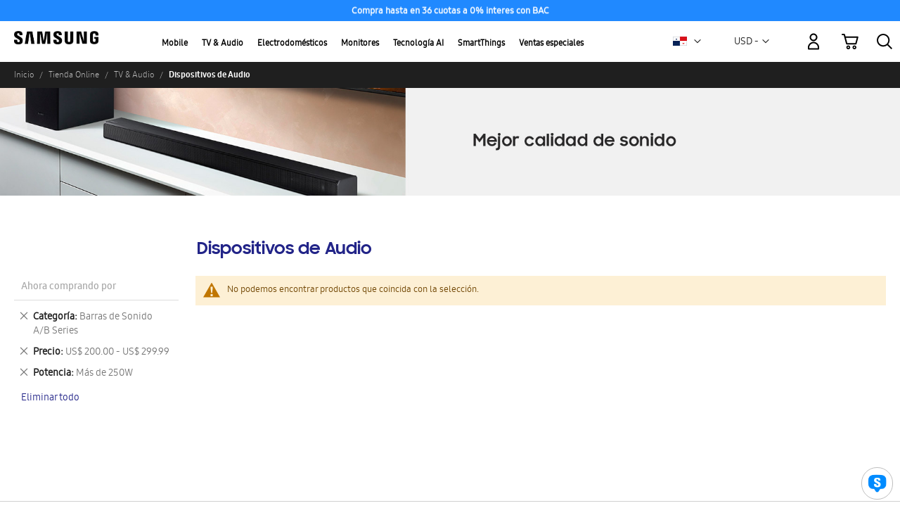

--- FILE ---
content_type: text/html; charset=utf-8
request_url: https://www.google.com/recaptcha/api2/anchor?ar=1&k=6Lcm53YaAAAAABlXwtvgxQnlQTVO3vFAzK4-KvJf&co=aHR0cHM6Ly9zaG9wLnNhbXN1bmcuY29tOjQ0Mw..&hl=en&v=PoyoqOPhxBO7pBk68S4YbpHZ&theme=light&size=invisible&badge=inline&anchor-ms=20000&execute-ms=30000&cb=1invi6v8v2pd
body_size: 49450
content:
<!DOCTYPE HTML><html dir="ltr" lang="en"><head><meta http-equiv="Content-Type" content="text/html; charset=UTF-8">
<meta http-equiv="X-UA-Compatible" content="IE=edge">
<title>reCAPTCHA</title>
<style type="text/css">
/* cyrillic-ext */
@font-face {
  font-family: 'Roboto';
  font-style: normal;
  font-weight: 400;
  font-stretch: 100%;
  src: url(//fonts.gstatic.com/s/roboto/v48/KFO7CnqEu92Fr1ME7kSn66aGLdTylUAMa3GUBHMdazTgWw.woff2) format('woff2');
  unicode-range: U+0460-052F, U+1C80-1C8A, U+20B4, U+2DE0-2DFF, U+A640-A69F, U+FE2E-FE2F;
}
/* cyrillic */
@font-face {
  font-family: 'Roboto';
  font-style: normal;
  font-weight: 400;
  font-stretch: 100%;
  src: url(//fonts.gstatic.com/s/roboto/v48/KFO7CnqEu92Fr1ME7kSn66aGLdTylUAMa3iUBHMdazTgWw.woff2) format('woff2');
  unicode-range: U+0301, U+0400-045F, U+0490-0491, U+04B0-04B1, U+2116;
}
/* greek-ext */
@font-face {
  font-family: 'Roboto';
  font-style: normal;
  font-weight: 400;
  font-stretch: 100%;
  src: url(//fonts.gstatic.com/s/roboto/v48/KFO7CnqEu92Fr1ME7kSn66aGLdTylUAMa3CUBHMdazTgWw.woff2) format('woff2');
  unicode-range: U+1F00-1FFF;
}
/* greek */
@font-face {
  font-family: 'Roboto';
  font-style: normal;
  font-weight: 400;
  font-stretch: 100%;
  src: url(//fonts.gstatic.com/s/roboto/v48/KFO7CnqEu92Fr1ME7kSn66aGLdTylUAMa3-UBHMdazTgWw.woff2) format('woff2');
  unicode-range: U+0370-0377, U+037A-037F, U+0384-038A, U+038C, U+038E-03A1, U+03A3-03FF;
}
/* math */
@font-face {
  font-family: 'Roboto';
  font-style: normal;
  font-weight: 400;
  font-stretch: 100%;
  src: url(//fonts.gstatic.com/s/roboto/v48/KFO7CnqEu92Fr1ME7kSn66aGLdTylUAMawCUBHMdazTgWw.woff2) format('woff2');
  unicode-range: U+0302-0303, U+0305, U+0307-0308, U+0310, U+0312, U+0315, U+031A, U+0326-0327, U+032C, U+032F-0330, U+0332-0333, U+0338, U+033A, U+0346, U+034D, U+0391-03A1, U+03A3-03A9, U+03B1-03C9, U+03D1, U+03D5-03D6, U+03F0-03F1, U+03F4-03F5, U+2016-2017, U+2034-2038, U+203C, U+2040, U+2043, U+2047, U+2050, U+2057, U+205F, U+2070-2071, U+2074-208E, U+2090-209C, U+20D0-20DC, U+20E1, U+20E5-20EF, U+2100-2112, U+2114-2115, U+2117-2121, U+2123-214F, U+2190, U+2192, U+2194-21AE, U+21B0-21E5, U+21F1-21F2, U+21F4-2211, U+2213-2214, U+2216-22FF, U+2308-230B, U+2310, U+2319, U+231C-2321, U+2336-237A, U+237C, U+2395, U+239B-23B7, U+23D0, U+23DC-23E1, U+2474-2475, U+25AF, U+25B3, U+25B7, U+25BD, U+25C1, U+25CA, U+25CC, U+25FB, U+266D-266F, U+27C0-27FF, U+2900-2AFF, U+2B0E-2B11, U+2B30-2B4C, U+2BFE, U+3030, U+FF5B, U+FF5D, U+1D400-1D7FF, U+1EE00-1EEFF;
}
/* symbols */
@font-face {
  font-family: 'Roboto';
  font-style: normal;
  font-weight: 400;
  font-stretch: 100%;
  src: url(//fonts.gstatic.com/s/roboto/v48/KFO7CnqEu92Fr1ME7kSn66aGLdTylUAMaxKUBHMdazTgWw.woff2) format('woff2');
  unicode-range: U+0001-000C, U+000E-001F, U+007F-009F, U+20DD-20E0, U+20E2-20E4, U+2150-218F, U+2190, U+2192, U+2194-2199, U+21AF, U+21E6-21F0, U+21F3, U+2218-2219, U+2299, U+22C4-22C6, U+2300-243F, U+2440-244A, U+2460-24FF, U+25A0-27BF, U+2800-28FF, U+2921-2922, U+2981, U+29BF, U+29EB, U+2B00-2BFF, U+4DC0-4DFF, U+FFF9-FFFB, U+10140-1018E, U+10190-1019C, U+101A0, U+101D0-101FD, U+102E0-102FB, U+10E60-10E7E, U+1D2C0-1D2D3, U+1D2E0-1D37F, U+1F000-1F0FF, U+1F100-1F1AD, U+1F1E6-1F1FF, U+1F30D-1F30F, U+1F315, U+1F31C, U+1F31E, U+1F320-1F32C, U+1F336, U+1F378, U+1F37D, U+1F382, U+1F393-1F39F, U+1F3A7-1F3A8, U+1F3AC-1F3AF, U+1F3C2, U+1F3C4-1F3C6, U+1F3CA-1F3CE, U+1F3D4-1F3E0, U+1F3ED, U+1F3F1-1F3F3, U+1F3F5-1F3F7, U+1F408, U+1F415, U+1F41F, U+1F426, U+1F43F, U+1F441-1F442, U+1F444, U+1F446-1F449, U+1F44C-1F44E, U+1F453, U+1F46A, U+1F47D, U+1F4A3, U+1F4B0, U+1F4B3, U+1F4B9, U+1F4BB, U+1F4BF, U+1F4C8-1F4CB, U+1F4D6, U+1F4DA, U+1F4DF, U+1F4E3-1F4E6, U+1F4EA-1F4ED, U+1F4F7, U+1F4F9-1F4FB, U+1F4FD-1F4FE, U+1F503, U+1F507-1F50B, U+1F50D, U+1F512-1F513, U+1F53E-1F54A, U+1F54F-1F5FA, U+1F610, U+1F650-1F67F, U+1F687, U+1F68D, U+1F691, U+1F694, U+1F698, U+1F6AD, U+1F6B2, U+1F6B9-1F6BA, U+1F6BC, U+1F6C6-1F6CF, U+1F6D3-1F6D7, U+1F6E0-1F6EA, U+1F6F0-1F6F3, U+1F6F7-1F6FC, U+1F700-1F7FF, U+1F800-1F80B, U+1F810-1F847, U+1F850-1F859, U+1F860-1F887, U+1F890-1F8AD, U+1F8B0-1F8BB, U+1F8C0-1F8C1, U+1F900-1F90B, U+1F93B, U+1F946, U+1F984, U+1F996, U+1F9E9, U+1FA00-1FA6F, U+1FA70-1FA7C, U+1FA80-1FA89, U+1FA8F-1FAC6, U+1FACE-1FADC, U+1FADF-1FAE9, U+1FAF0-1FAF8, U+1FB00-1FBFF;
}
/* vietnamese */
@font-face {
  font-family: 'Roboto';
  font-style: normal;
  font-weight: 400;
  font-stretch: 100%;
  src: url(//fonts.gstatic.com/s/roboto/v48/KFO7CnqEu92Fr1ME7kSn66aGLdTylUAMa3OUBHMdazTgWw.woff2) format('woff2');
  unicode-range: U+0102-0103, U+0110-0111, U+0128-0129, U+0168-0169, U+01A0-01A1, U+01AF-01B0, U+0300-0301, U+0303-0304, U+0308-0309, U+0323, U+0329, U+1EA0-1EF9, U+20AB;
}
/* latin-ext */
@font-face {
  font-family: 'Roboto';
  font-style: normal;
  font-weight: 400;
  font-stretch: 100%;
  src: url(//fonts.gstatic.com/s/roboto/v48/KFO7CnqEu92Fr1ME7kSn66aGLdTylUAMa3KUBHMdazTgWw.woff2) format('woff2');
  unicode-range: U+0100-02BA, U+02BD-02C5, U+02C7-02CC, U+02CE-02D7, U+02DD-02FF, U+0304, U+0308, U+0329, U+1D00-1DBF, U+1E00-1E9F, U+1EF2-1EFF, U+2020, U+20A0-20AB, U+20AD-20C0, U+2113, U+2C60-2C7F, U+A720-A7FF;
}
/* latin */
@font-face {
  font-family: 'Roboto';
  font-style: normal;
  font-weight: 400;
  font-stretch: 100%;
  src: url(//fonts.gstatic.com/s/roboto/v48/KFO7CnqEu92Fr1ME7kSn66aGLdTylUAMa3yUBHMdazQ.woff2) format('woff2');
  unicode-range: U+0000-00FF, U+0131, U+0152-0153, U+02BB-02BC, U+02C6, U+02DA, U+02DC, U+0304, U+0308, U+0329, U+2000-206F, U+20AC, U+2122, U+2191, U+2193, U+2212, U+2215, U+FEFF, U+FFFD;
}
/* cyrillic-ext */
@font-face {
  font-family: 'Roboto';
  font-style: normal;
  font-weight: 500;
  font-stretch: 100%;
  src: url(//fonts.gstatic.com/s/roboto/v48/KFO7CnqEu92Fr1ME7kSn66aGLdTylUAMa3GUBHMdazTgWw.woff2) format('woff2');
  unicode-range: U+0460-052F, U+1C80-1C8A, U+20B4, U+2DE0-2DFF, U+A640-A69F, U+FE2E-FE2F;
}
/* cyrillic */
@font-face {
  font-family: 'Roboto';
  font-style: normal;
  font-weight: 500;
  font-stretch: 100%;
  src: url(//fonts.gstatic.com/s/roboto/v48/KFO7CnqEu92Fr1ME7kSn66aGLdTylUAMa3iUBHMdazTgWw.woff2) format('woff2');
  unicode-range: U+0301, U+0400-045F, U+0490-0491, U+04B0-04B1, U+2116;
}
/* greek-ext */
@font-face {
  font-family: 'Roboto';
  font-style: normal;
  font-weight: 500;
  font-stretch: 100%;
  src: url(//fonts.gstatic.com/s/roboto/v48/KFO7CnqEu92Fr1ME7kSn66aGLdTylUAMa3CUBHMdazTgWw.woff2) format('woff2');
  unicode-range: U+1F00-1FFF;
}
/* greek */
@font-face {
  font-family: 'Roboto';
  font-style: normal;
  font-weight: 500;
  font-stretch: 100%;
  src: url(//fonts.gstatic.com/s/roboto/v48/KFO7CnqEu92Fr1ME7kSn66aGLdTylUAMa3-UBHMdazTgWw.woff2) format('woff2');
  unicode-range: U+0370-0377, U+037A-037F, U+0384-038A, U+038C, U+038E-03A1, U+03A3-03FF;
}
/* math */
@font-face {
  font-family: 'Roboto';
  font-style: normal;
  font-weight: 500;
  font-stretch: 100%;
  src: url(//fonts.gstatic.com/s/roboto/v48/KFO7CnqEu92Fr1ME7kSn66aGLdTylUAMawCUBHMdazTgWw.woff2) format('woff2');
  unicode-range: U+0302-0303, U+0305, U+0307-0308, U+0310, U+0312, U+0315, U+031A, U+0326-0327, U+032C, U+032F-0330, U+0332-0333, U+0338, U+033A, U+0346, U+034D, U+0391-03A1, U+03A3-03A9, U+03B1-03C9, U+03D1, U+03D5-03D6, U+03F0-03F1, U+03F4-03F5, U+2016-2017, U+2034-2038, U+203C, U+2040, U+2043, U+2047, U+2050, U+2057, U+205F, U+2070-2071, U+2074-208E, U+2090-209C, U+20D0-20DC, U+20E1, U+20E5-20EF, U+2100-2112, U+2114-2115, U+2117-2121, U+2123-214F, U+2190, U+2192, U+2194-21AE, U+21B0-21E5, U+21F1-21F2, U+21F4-2211, U+2213-2214, U+2216-22FF, U+2308-230B, U+2310, U+2319, U+231C-2321, U+2336-237A, U+237C, U+2395, U+239B-23B7, U+23D0, U+23DC-23E1, U+2474-2475, U+25AF, U+25B3, U+25B7, U+25BD, U+25C1, U+25CA, U+25CC, U+25FB, U+266D-266F, U+27C0-27FF, U+2900-2AFF, U+2B0E-2B11, U+2B30-2B4C, U+2BFE, U+3030, U+FF5B, U+FF5D, U+1D400-1D7FF, U+1EE00-1EEFF;
}
/* symbols */
@font-face {
  font-family: 'Roboto';
  font-style: normal;
  font-weight: 500;
  font-stretch: 100%;
  src: url(//fonts.gstatic.com/s/roboto/v48/KFO7CnqEu92Fr1ME7kSn66aGLdTylUAMaxKUBHMdazTgWw.woff2) format('woff2');
  unicode-range: U+0001-000C, U+000E-001F, U+007F-009F, U+20DD-20E0, U+20E2-20E4, U+2150-218F, U+2190, U+2192, U+2194-2199, U+21AF, U+21E6-21F0, U+21F3, U+2218-2219, U+2299, U+22C4-22C6, U+2300-243F, U+2440-244A, U+2460-24FF, U+25A0-27BF, U+2800-28FF, U+2921-2922, U+2981, U+29BF, U+29EB, U+2B00-2BFF, U+4DC0-4DFF, U+FFF9-FFFB, U+10140-1018E, U+10190-1019C, U+101A0, U+101D0-101FD, U+102E0-102FB, U+10E60-10E7E, U+1D2C0-1D2D3, U+1D2E0-1D37F, U+1F000-1F0FF, U+1F100-1F1AD, U+1F1E6-1F1FF, U+1F30D-1F30F, U+1F315, U+1F31C, U+1F31E, U+1F320-1F32C, U+1F336, U+1F378, U+1F37D, U+1F382, U+1F393-1F39F, U+1F3A7-1F3A8, U+1F3AC-1F3AF, U+1F3C2, U+1F3C4-1F3C6, U+1F3CA-1F3CE, U+1F3D4-1F3E0, U+1F3ED, U+1F3F1-1F3F3, U+1F3F5-1F3F7, U+1F408, U+1F415, U+1F41F, U+1F426, U+1F43F, U+1F441-1F442, U+1F444, U+1F446-1F449, U+1F44C-1F44E, U+1F453, U+1F46A, U+1F47D, U+1F4A3, U+1F4B0, U+1F4B3, U+1F4B9, U+1F4BB, U+1F4BF, U+1F4C8-1F4CB, U+1F4D6, U+1F4DA, U+1F4DF, U+1F4E3-1F4E6, U+1F4EA-1F4ED, U+1F4F7, U+1F4F9-1F4FB, U+1F4FD-1F4FE, U+1F503, U+1F507-1F50B, U+1F50D, U+1F512-1F513, U+1F53E-1F54A, U+1F54F-1F5FA, U+1F610, U+1F650-1F67F, U+1F687, U+1F68D, U+1F691, U+1F694, U+1F698, U+1F6AD, U+1F6B2, U+1F6B9-1F6BA, U+1F6BC, U+1F6C6-1F6CF, U+1F6D3-1F6D7, U+1F6E0-1F6EA, U+1F6F0-1F6F3, U+1F6F7-1F6FC, U+1F700-1F7FF, U+1F800-1F80B, U+1F810-1F847, U+1F850-1F859, U+1F860-1F887, U+1F890-1F8AD, U+1F8B0-1F8BB, U+1F8C0-1F8C1, U+1F900-1F90B, U+1F93B, U+1F946, U+1F984, U+1F996, U+1F9E9, U+1FA00-1FA6F, U+1FA70-1FA7C, U+1FA80-1FA89, U+1FA8F-1FAC6, U+1FACE-1FADC, U+1FADF-1FAE9, U+1FAF0-1FAF8, U+1FB00-1FBFF;
}
/* vietnamese */
@font-face {
  font-family: 'Roboto';
  font-style: normal;
  font-weight: 500;
  font-stretch: 100%;
  src: url(//fonts.gstatic.com/s/roboto/v48/KFO7CnqEu92Fr1ME7kSn66aGLdTylUAMa3OUBHMdazTgWw.woff2) format('woff2');
  unicode-range: U+0102-0103, U+0110-0111, U+0128-0129, U+0168-0169, U+01A0-01A1, U+01AF-01B0, U+0300-0301, U+0303-0304, U+0308-0309, U+0323, U+0329, U+1EA0-1EF9, U+20AB;
}
/* latin-ext */
@font-face {
  font-family: 'Roboto';
  font-style: normal;
  font-weight: 500;
  font-stretch: 100%;
  src: url(//fonts.gstatic.com/s/roboto/v48/KFO7CnqEu92Fr1ME7kSn66aGLdTylUAMa3KUBHMdazTgWw.woff2) format('woff2');
  unicode-range: U+0100-02BA, U+02BD-02C5, U+02C7-02CC, U+02CE-02D7, U+02DD-02FF, U+0304, U+0308, U+0329, U+1D00-1DBF, U+1E00-1E9F, U+1EF2-1EFF, U+2020, U+20A0-20AB, U+20AD-20C0, U+2113, U+2C60-2C7F, U+A720-A7FF;
}
/* latin */
@font-face {
  font-family: 'Roboto';
  font-style: normal;
  font-weight: 500;
  font-stretch: 100%;
  src: url(//fonts.gstatic.com/s/roboto/v48/KFO7CnqEu92Fr1ME7kSn66aGLdTylUAMa3yUBHMdazQ.woff2) format('woff2');
  unicode-range: U+0000-00FF, U+0131, U+0152-0153, U+02BB-02BC, U+02C6, U+02DA, U+02DC, U+0304, U+0308, U+0329, U+2000-206F, U+20AC, U+2122, U+2191, U+2193, U+2212, U+2215, U+FEFF, U+FFFD;
}
/* cyrillic-ext */
@font-face {
  font-family: 'Roboto';
  font-style: normal;
  font-weight: 900;
  font-stretch: 100%;
  src: url(//fonts.gstatic.com/s/roboto/v48/KFO7CnqEu92Fr1ME7kSn66aGLdTylUAMa3GUBHMdazTgWw.woff2) format('woff2');
  unicode-range: U+0460-052F, U+1C80-1C8A, U+20B4, U+2DE0-2DFF, U+A640-A69F, U+FE2E-FE2F;
}
/* cyrillic */
@font-face {
  font-family: 'Roboto';
  font-style: normal;
  font-weight: 900;
  font-stretch: 100%;
  src: url(//fonts.gstatic.com/s/roboto/v48/KFO7CnqEu92Fr1ME7kSn66aGLdTylUAMa3iUBHMdazTgWw.woff2) format('woff2');
  unicode-range: U+0301, U+0400-045F, U+0490-0491, U+04B0-04B1, U+2116;
}
/* greek-ext */
@font-face {
  font-family: 'Roboto';
  font-style: normal;
  font-weight: 900;
  font-stretch: 100%;
  src: url(//fonts.gstatic.com/s/roboto/v48/KFO7CnqEu92Fr1ME7kSn66aGLdTylUAMa3CUBHMdazTgWw.woff2) format('woff2');
  unicode-range: U+1F00-1FFF;
}
/* greek */
@font-face {
  font-family: 'Roboto';
  font-style: normal;
  font-weight: 900;
  font-stretch: 100%;
  src: url(//fonts.gstatic.com/s/roboto/v48/KFO7CnqEu92Fr1ME7kSn66aGLdTylUAMa3-UBHMdazTgWw.woff2) format('woff2');
  unicode-range: U+0370-0377, U+037A-037F, U+0384-038A, U+038C, U+038E-03A1, U+03A3-03FF;
}
/* math */
@font-face {
  font-family: 'Roboto';
  font-style: normal;
  font-weight: 900;
  font-stretch: 100%;
  src: url(//fonts.gstatic.com/s/roboto/v48/KFO7CnqEu92Fr1ME7kSn66aGLdTylUAMawCUBHMdazTgWw.woff2) format('woff2');
  unicode-range: U+0302-0303, U+0305, U+0307-0308, U+0310, U+0312, U+0315, U+031A, U+0326-0327, U+032C, U+032F-0330, U+0332-0333, U+0338, U+033A, U+0346, U+034D, U+0391-03A1, U+03A3-03A9, U+03B1-03C9, U+03D1, U+03D5-03D6, U+03F0-03F1, U+03F4-03F5, U+2016-2017, U+2034-2038, U+203C, U+2040, U+2043, U+2047, U+2050, U+2057, U+205F, U+2070-2071, U+2074-208E, U+2090-209C, U+20D0-20DC, U+20E1, U+20E5-20EF, U+2100-2112, U+2114-2115, U+2117-2121, U+2123-214F, U+2190, U+2192, U+2194-21AE, U+21B0-21E5, U+21F1-21F2, U+21F4-2211, U+2213-2214, U+2216-22FF, U+2308-230B, U+2310, U+2319, U+231C-2321, U+2336-237A, U+237C, U+2395, U+239B-23B7, U+23D0, U+23DC-23E1, U+2474-2475, U+25AF, U+25B3, U+25B7, U+25BD, U+25C1, U+25CA, U+25CC, U+25FB, U+266D-266F, U+27C0-27FF, U+2900-2AFF, U+2B0E-2B11, U+2B30-2B4C, U+2BFE, U+3030, U+FF5B, U+FF5D, U+1D400-1D7FF, U+1EE00-1EEFF;
}
/* symbols */
@font-face {
  font-family: 'Roboto';
  font-style: normal;
  font-weight: 900;
  font-stretch: 100%;
  src: url(//fonts.gstatic.com/s/roboto/v48/KFO7CnqEu92Fr1ME7kSn66aGLdTylUAMaxKUBHMdazTgWw.woff2) format('woff2');
  unicode-range: U+0001-000C, U+000E-001F, U+007F-009F, U+20DD-20E0, U+20E2-20E4, U+2150-218F, U+2190, U+2192, U+2194-2199, U+21AF, U+21E6-21F0, U+21F3, U+2218-2219, U+2299, U+22C4-22C6, U+2300-243F, U+2440-244A, U+2460-24FF, U+25A0-27BF, U+2800-28FF, U+2921-2922, U+2981, U+29BF, U+29EB, U+2B00-2BFF, U+4DC0-4DFF, U+FFF9-FFFB, U+10140-1018E, U+10190-1019C, U+101A0, U+101D0-101FD, U+102E0-102FB, U+10E60-10E7E, U+1D2C0-1D2D3, U+1D2E0-1D37F, U+1F000-1F0FF, U+1F100-1F1AD, U+1F1E6-1F1FF, U+1F30D-1F30F, U+1F315, U+1F31C, U+1F31E, U+1F320-1F32C, U+1F336, U+1F378, U+1F37D, U+1F382, U+1F393-1F39F, U+1F3A7-1F3A8, U+1F3AC-1F3AF, U+1F3C2, U+1F3C4-1F3C6, U+1F3CA-1F3CE, U+1F3D4-1F3E0, U+1F3ED, U+1F3F1-1F3F3, U+1F3F5-1F3F7, U+1F408, U+1F415, U+1F41F, U+1F426, U+1F43F, U+1F441-1F442, U+1F444, U+1F446-1F449, U+1F44C-1F44E, U+1F453, U+1F46A, U+1F47D, U+1F4A3, U+1F4B0, U+1F4B3, U+1F4B9, U+1F4BB, U+1F4BF, U+1F4C8-1F4CB, U+1F4D6, U+1F4DA, U+1F4DF, U+1F4E3-1F4E6, U+1F4EA-1F4ED, U+1F4F7, U+1F4F9-1F4FB, U+1F4FD-1F4FE, U+1F503, U+1F507-1F50B, U+1F50D, U+1F512-1F513, U+1F53E-1F54A, U+1F54F-1F5FA, U+1F610, U+1F650-1F67F, U+1F687, U+1F68D, U+1F691, U+1F694, U+1F698, U+1F6AD, U+1F6B2, U+1F6B9-1F6BA, U+1F6BC, U+1F6C6-1F6CF, U+1F6D3-1F6D7, U+1F6E0-1F6EA, U+1F6F0-1F6F3, U+1F6F7-1F6FC, U+1F700-1F7FF, U+1F800-1F80B, U+1F810-1F847, U+1F850-1F859, U+1F860-1F887, U+1F890-1F8AD, U+1F8B0-1F8BB, U+1F8C0-1F8C1, U+1F900-1F90B, U+1F93B, U+1F946, U+1F984, U+1F996, U+1F9E9, U+1FA00-1FA6F, U+1FA70-1FA7C, U+1FA80-1FA89, U+1FA8F-1FAC6, U+1FACE-1FADC, U+1FADF-1FAE9, U+1FAF0-1FAF8, U+1FB00-1FBFF;
}
/* vietnamese */
@font-face {
  font-family: 'Roboto';
  font-style: normal;
  font-weight: 900;
  font-stretch: 100%;
  src: url(//fonts.gstatic.com/s/roboto/v48/KFO7CnqEu92Fr1ME7kSn66aGLdTylUAMa3OUBHMdazTgWw.woff2) format('woff2');
  unicode-range: U+0102-0103, U+0110-0111, U+0128-0129, U+0168-0169, U+01A0-01A1, U+01AF-01B0, U+0300-0301, U+0303-0304, U+0308-0309, U+0323, U+0329, U+1EA0-1EF9, U+20AB;
}
/* latin-ext */
@font-face {
  font-family: 'Roboto';
  font-style: normal;
  font-weight: 900;
  font-stretch: 100%;
  src: url(//fonts.gstatic.com/s/roboto/v48/KFO7CnqEu92Fr1ME7kSn66aGLdTylUAMa3KUBHMdazTgWw.woff2) format('woff2');
  unicode-range: U+0100-02BA, U+02BD-02C5, U+02C7-02CC, U+02CE-02D7, U+02DD-02FF, U+0304, U+0308, U+0329, U+1D00-1DBF, U+1E00-1E9F, U+1EF2-1EFF, U+2020, U+20A0-20AB, U+20AD-20C0, U+2113, U+2C60-2C7F, U+A720-A7FF;
}
/* latin */
@font-face {
  font-family: 'Roboto';
  font-style: normal;
  font-weight: 900;
  font-stretch: 100%;
  src: url(//fonts.gstatic.com/s/roboto/v48/KFO7CnqEu92Fr1ME7kSn66aGLdTylUAMa3yUBHMdazQ.woff2) format('woff2');
  unicode-range: U+0000-00FF, U+0131, U+0152-0153, U+02BB-02BC, U+02C6, U+02DA, U+02DC, U+0304, U+0308, U+0329, U+2000-206F, U+20AC, U+2122, U+2191, U+2193, U+2212, U+2215, U+FEFF, U+FFFD;
}

</style>
<link rel="stylesheet" type="text/css" href="https://www.gstatic.com/recaptcha/releases/PoyoqOPhxBO7pBk68S4YbpHZ/styles__ltr.css">
<script nonce="nw1VVxuS0DnlnPAeQn6lbA" type="text/javascript">window['__recaptcha_api'] = 'https://www.google.com/recaptcha/api2/';</script>
<script type="text/javascript" src="https://www.gstatic.com/recaptcha/releases/PoyoqOPhxBO7pBk68S4YbpHZ/recaptcha__en.js" nonce="nw1VVxuS0DnlnPAeQn6lbA">
      
    </script></head>
<body><div id="rc-anchor-alert" class="rc-anchor-alert"></div>
<input type="hidden" id="recaptcha-token" value="[base64]">
<script type="text/javascript" nonce="nw1VVxuS0DnlnPAeQn6lbA">
      recaptcha.anchor.Main.init("[\x22ainput\x22,[\x22bgdata\x22,\x22\x22,\[base64]/[base64]/[base64]/[base64]/[base64]/[base64]/[base64]/[base64]/[base64]/[base64]\\u003d\x22,\[base64]\x22,\x22N8KLwr0kw7Uowpk5HsKFcjkNwq3DmMKxw6LCulHDvMKJwrg6w5gHWX0KwpsFNGVkRMKBwpHDlSrCpMO4O8O3wpx3wpLDjwJKwpfDmMKQwpJ8A8OITcKNwqxzw4DDh8KsGcKsCwgew4ASwq/Ch8OlAcOgwofCicKRwrHCmwY2KMKGw4gmRTpnwqnCow3DtjbChcKnWHnCgDrCncKGCileRDQfcMKmw6xhwrVZKBPDsU5/[base64]/Cs8OPAcKSRcK5w4YBQ8Oew4XDt8O0w4N4csKfw77Dnxhoe8K9wqDCmlvCoMKQWXB0Z8ORCMK+w4t7O8Kjwpoje1Aiw7sIwoc7w4/CujzDrMKXEl04woU7w4gfwog5w6dFNsKZS8K+RcO8wqQ+w5ofwrfDpG95wpxrw7nCiiHCnDY/VAtuw45dLsKFwoTCqsO6wp7DgsK6w7U3wqF8w5J+w7UTw5LCgH3CpsKKJsKDXWlvS8KuwpZvTcOmMgp/csOSYTTCmwwEwp1AUMKtDk7CoSfCksKqAcOvw6rDtmbDuiTDtB13EsOLw5bCjWNLWFPCrcK/KMKrw4MEw7Vxw4zCnMKQHnYJE2lPN8KWVsOiNsO2R8OCaC1vMT90woklLcKabcKzV8OgwpvDpsOAw6EkwofCrggyw4w2w4XCncK6ZsKXHHgswpjCtRUoZUF6ShIww6BAdMOnw4fDiSfDlHHCql8oJcOvO8KBw57DuMKpViDDj8KKUl7DucOPFMOFHj4/BMOQwpDDosKDwoDCvnDDvsOtDcKHw5zDsMKpb8KNMcK2w6VdKXMWw6jCsEHCq8O7Q1bDnWXCpX49w7zDkC1BKMK/wozCo2jCow5rw7gBwrPCh0DCqQLDhVfDrMKOBsOJw59RfsO0KUjDtMOhw7/[base64]/DhTHCpMKvw4zClhx9w4lccsKWBBgNXcOGc8Kjw7LCrRTCoE0nNHLCnsKeA20He1low5/Dg8KSI8Oow69dw7JVGWx/[base64]/Cs8KDSMKEwoFpwq3DscOfw5MywrXDjnXDug7DnzYOwofCgGvCtDNGT8OpasO+w4VOw5/CiMKzfsOjAAJ1TsK6wrnDhsOhw6jCqsKZw5TCusKxZ8KsTWLCq2DDq8KuwrrCh8ORw7zCssKlNcKjw6sJWE9/C3XDjMOBG8Olwp5Qw5Qpw4vDksK0w6k8wpnDq8KwfsO/w7Ruw4EWE8OTcxDCiWDCs0dlw5LCpsKBFC3Co0E3G0jCo8K4R8O5wrNiw43DjMO9ACp4HsOrE2NXYsOnflfDug9Nw4/CgXhEwqbCuC3DrTAjwrIpwrvDm8OTwqnCrCELWcOkXcKdQzN7dx/DuDzCocKBwr/[base64]/CnsK0w5RKckFywrrCsyDCmcOcwobDvMKlcsO+wqTCrHVaw7HCsDw0w4nCiVINwqsNwqfDhEBrw6w9w67CpsO7VwfDqnjCuyfCgyk6w5bDhFHCuTHDg3zCk8KVw6bCiF4WUcOFwrDDihFtwqfDhx7DuRXDtcK1V8KOYH/DkMOKw6vDtGjDvh0rwpZqwrnDqsOrF8KAQcKJfsOAwrR9w4xrwp4awrMxw4LDil/DvMKPwpHDgMKew7TDnsKtw5NtAgnDjnd7w6gLbMODwqFjUMOYTzxWwqAawp1uwofDtXrDmjvDsl/DolsjXQYvCMK0eDDCm8OOwoxHBMOpKMOnw5zCqkTClcKGV8OrwoEqwrwjESsEw5dtwo0DOMKzRsO3WHJJwqvDkMO1wrbCsMOnDMO0w7vDt8KgbMOuHVHDkG3DvBvCjTfDqcOvwoTDsMOTw6/CuXlEIQwTYcKww47CtQVYwq1kZS/DmCXDpsOiw7PCjxLCiV3Ct8KMwqDDrcKAw5bDk38kSsK7acK3GmjDiQTDoTzDk8OGQi3DqQFNwqpQw57CocOvU3h2wp8Ww5XCtmHClVXDmxzDiMOCW0TCg1wyHGMTw6l4w77CrMOtcjZ9w580R1EqbgwrQj3Cu8KAw6zDvA/DqhZRNxtvwpPDgVPDkCnChMKBJ1fCrMKnfBPCncKbOG08Dy9wKVlhfmbDoypJwp1qwoMoScOOccKcwojDsTEIGcOEQWnCm8O0wozChcOlwofCgsOHw63Dvl3DlsKrOsOAwphsw67DnF7DuGTCuFtEw7IWScK/CCnDmsKRw60WRMOhCFLCtQAZw7jDi8OLQ8KwwopTBMO4wolOcMOdw40/CsKHJMOoYDxmwrHDoyXDisKXBcKFwo7CisO3wqhrw6PCtUjCp8OEwo7CgFTDlsKqwrd1w6jClh4dw4BaBHbDn8OHwqPCrQ8ydcKgbsKaLj96Ph/DqsOfw6bDnMKpw616w5LDk8OQcBAOwo7Cj2PCjMKOwrwcEcKDwqnCrcKeOyrCtMKMEFzDnB4jwojCuyg6w5oTw4kWw5l/w5PDmcOGRMOuw7VqMzV4WsKtwp9IwqJNWScSQ1DDsl/DtTN8w7rCnA8yFCA3w4IcwovCr8K/I8ONw4rCu8K5WMKnO8K6w4wEw7jCgBBSw59Yw6k1OsKXwpPDg8O5WwbDvsOew5cCDMOhwonDlcKGCcORwoJdRwrDilkew5/[base64]/[base64]/[base64]/ChmhLw5cHdFgqw5TCs2sRDV8hw67Dm1M3ZXDDgsO6RTrDg8OrwoI0w5pRYsORJyEDRsOnHkVTw7J5wqYOw5bDkMKuwrIVLmF6wqdjccOuwqfCmm9GWRtow4QsFXrCmsK/[base64]/DgsOUWsOYFMO6w5LDqMKUMQ9ow6TDqA5owosFL8KcV8KiwqPCjGTCrcOGcMKqwqNmah3Dt8KCw708w7wSwr/[base64]/Ckl5ZwpbDjj5PwobClzp8DQAoDXzDk8OABxJpXMKhUi5dwqd4MwwMZk4uOiYzw4/DhsO6wqHDu3fCoh1lwpJmw53Cn2nCocKZw78BBQg0H8OHw6LDqA17w77CiMK/UBXDpsKmHMKEwocOwpfDvkYhQxMKJULCsWxdE8Ofwq8rw7Eywqhzwq7CvsOnw7p0cV8OQsK7w5RsLMKCRcOCUxPDqB9bwo7CuUrCmcK+emrCpMOhwrHCqFw5wqnCicKEWsOFwqDDuxJcKQrCpsKYw6TCusKXAQ9TajIBMMKwwojCkMO7wqDCp0TCpi3Dg8Kbw5/[base64]/ClD12UBd2wpLCqjosRH04L8OMHcO8w5w4w4/DmyXDiGVOw4LCnQYxw4fCpA8YP8O5wqdSworDrcOew4TCssKgHsOYw6bDuXEjw6V2w5c5MMKeN8KZwq0sTsORwrcqwpQFTcOpw5Y/RG/Dk8OUwrJ6w5wlcsKBBMOTwrjCtsOuWg9bejjDsyzCqy7DnsKfVsO6wozCn8KFBiheMznCqSgwUTZwOsK0w4UWwpdkTSkdZcOpwpkGBMO7wrtkaMOcw7Ifwq/Cky/CtitQNcKew5HCu8KcwpfCusO7w6TDqsOHw5jCp8KZw5gVw7VsC8O9ScKXw4x0w5vCshgJDWQ/EMORBxJqPsKmEzzDsRM+Cg4Tw57ClMOsw4HDrcK8SsOZIcKJZ04fw4NCwqvDnVkyS8OZWFfDiynDn8K0ODPCo8KsfsKMIStfb8OfZ8KJZWHDiDA+wqs7w4h+XsOcw6nDgsOBwqDCvcKSwo8twr05w5/[base64]/CgMKTw5DCt8KVw5PCkAUkJMOREyzDsi9Bw6XCscOAaMODwpXDqlHDh8OSw7ZGQ8OmwrDDicK9Oi0OcMOXwrzCoFpbU0phw7rDtMK8w7UnRDXCjsKRw6bDn8K1wqrCp2sHw7F/w4nDnhDCrcOhU3cPBjUGwrR6XsOsw41ec1rDlcK+wr/DoFEjRMKMJcK8w7U8w4NuBMKfSWXDhy8JXsOOw5ZGwq4cQ011wpMOMGrCrS7ChMKtw5hDGcK0dETDvsOrw4zCvx3CqMOzw5/DusOuRcO9OhfCqsKlwqfCszUaI0/DpGzDnCXCucOlK3EqAsKRZ8KTHkgKOm0Cw7pNRjXCpWEsNH1OMMOzByXCmcKfwqbDgys6VMOwSTnCryfCg8K6JzcCwpVRZiLDqCUCwqjDolLDj8KmYwnCksKfw6wiFsOfBcOcUjHChRcTw5nDnULChMOiw6vDtMKDY15YwrxOw5Ybe8KeKsKnwqjDv1VDw5vCtAFTw6/DsXzCimF/wqg/[base64]/wqs0TWNqK8O2w5M+wpU6w61Gw5rDrcKUw5HDigfDsDnDjMOSa0JBSlfCsMOpwozCr2TDlit1WibDjsO+ScK2w4pYR8Kmw5/Cs8KjasKbIMOZwr4Ew6luw5hqwqXCnmHCqFxJbMKlw5Elw7Q9OQlOwoZ6w7bDqsKOw7HCgEpkZ8Ofw4/[base64]/P8OPbysAdDXCp8OOw5MwC0JmwqBnwpTDjCHDtMOQw7LDuGocIRVlfigOw4ZFwqpew5khP8ONR8Oua8OsAExWIATDq38AWsO5QxJywozCpBdPwrDDpxXCl2rDncOPworDo8OwZ8OBUcKdaSjDsErDpsK/[base64]/[base64]/DpMKFw5XCicObwo8Lw7zDrcOiwpZXYMKdw57Dp8Kdwq/CjVFlw7/[base64]/CiTTDoMK/[base64]/[base64]/FcKLwqvCk8KjfSNiwp4/OcKwZ8Kxw7ZiRy/DhWY9w4zCjsKgW0kQVknCjMKeM8O9wqLDucKcFcK0w6krP8OqVTrDl13DtcKzZMOvw4DDhsKswoxtTgVRw6ZcUTjDkcKxw4FgJw/DjB/CqcK9wq1OdBApw6fClQEIwoEfdhXDj8KWw53DmkYSw6tnw4bDvy/CrBw9w5nDrxfCmsKQwqMsFcK4w7jDo3fDkn7DicK9w6M5UVxAwo0NwrBMe8OOL8OswpDCui/[base64]/[base64]/Dn0bCmsO4w6EvwpTCjcK0CMKOT0XCgMOYw7nDi8OIdMO3w7zCg8KBw4QLwqYawq9qwp3CucOsw49dwqfCp8KFw5rDkB0ZE8OqRcKjY1HCgTQ/wo/[base64]/CoMKaHBcrw51UwrZbLsKEWMORIAVtZwnCqzvCkkvDimrCv0rCjMKzw4IMwpfDuMOuFHTDt2nCt8KaG3fCk1jDr8Ouw4Q/LcOCLWk8woDDk0nCj0/DuMKudMKiwprCpD5FcD3CmnDDtnTCpnY+fTHCnMOIwps6w6LDmcKYYjnChD1lFGTDvsKSwp3Din3DvMOZOlPDjcOWCnVOw40Rw4fDvMKXTGLCh8OBDjwed8KfOT3DvhrDo8OrED/CjzM0P8KewqLCgcKjd8Ohw4LDpQJ9w6BMwp1uTgDCssO6cMKtwp98FnBICWVqDsKLJAxjVnzDpgNRDRpJwovCtA/Cj8Kdw5HDrMOBw5AAORDChsKGw4QIRznDt8OrXQoqwoUGYTpeNcOww7bDqsKKw5tFw5ouRBHCg11cRsKYw4ZyXsKBwqA2wpV3X8Kwwq8cEhxmw41jZsO8w4lkwp/CoMKrIkzCnMK/SjwHw548w6ZhQi7CtcKIKnbDnz07SB8LfjQ2woIyejTCsjXDv8KsAQZODMO3FsKXwrllfDHDiUnChlcdw5QxaVLDkcKMwprDinbDu8Oef8Kkw48iEh1/NhTChDl8wpHDnMO4PQ/DhsO8OjBSHsOwwqLCt8K+w4zDmyDCo8OKdErCgsKowp8ewo/Cp07CvMOMKcK6w7sGAjIQwpfDhktRNjjCkyB/HEdNwroHw7HDvMOgw6sTMiI+ORQ/wpPDjVnCqWUuLMKKDi3CmsOabg7DgS/DrsKAWx16e8Kjw6fDg0I6w5vCmMOQbcONw7rCtcK+w5BGw6DDt8KrfCrComh3wp/DncKYw6IyfhjDicO0dcKzw6gdCcOew4XDtMOBw4jCrcKeK8O/w4rCmcKaKBpEQSZjYzIiwqUreQVlGWY0JcKWCMOtAFnDssOHMho/w53DnR3CtcOzGsOGFMO8wp/CtGkBVjFsw7RFFsKmw70lAsODw7fDumLCiXsxw5jDlEZfw5FODl5Gw4TCvcOLP2rDm8KdFcOvQ8KcfcOOw43CsHnDmMKfPcOmDWLDsn/CoMK/w4jDtD1gC8KLwqZxIS1VZ3fCmFYTTcKNw7xkwpc9YW3CpD/Ct2Acw4pNw5XDosKQwrHDqcOgfSRNwrREXcK8XQsKKQbDlTlBS1UOwo5jOlxHbhMjSVAVND0dwqg+B13DsMOQXMOhw6TDghbCosKnBMKibCxgwr7DkcOEcQsqw6MVYcOLwrLCsgHDvsKnaSzCscKLw7LDgsOWw4MgwrbCrcOqc1Yzw6zCmzfCmijChE0BTTY/UAISwoLClMO2woA+w4fCqsK3QXLDj8KxdjvCm1HDjDDDkix4w78vw6DClCRtw4jCiydGH3bCjChSa3TDqxMPw4zCscOVOsODwpTCu8KXGcKeAsK/w4ZVw4w/[base64]/IcK0SFNyUHIdaHfCusOJe8OdNcOfw7wpaMOOB8OQZsKZC8KewqXCpEnDrztrSijCmMKWdx7ClcO0w4XCrMKFWA7Cn8OSLyYDXwzDgkxCw7XCuMOqTsKHBsOEw6TCtBjCrn9zw5/[base64]/[base64]/DhlUcaUfChsKuK8KhTMOkw5R6H8K9w51vZnZ5IXLCsAA3GCdaw6d/b1ESYgMnC0EWw5stw4JVwoMqwrzCiDYYw60aw6NpR8OMw5cYK8KdEcKfwox3w6IMOAsSw7syFsKkwpl8w7fDnSg8wqdPG8OrVjgaw4LCuMO2DsOow70scx8vK8KWFl7DkwR2wr/DqcO/aFPCnhTCv8O4DsKudcKWTsO1w5rCvmg3woM8wrjDvVTCmMOpOcOQwr7Do8Oxw6Q4wpNzw74dDWrCt8K0ZcOdCMKJdCPDm3fDt8OMw5bDm1JMw4p1w7TDt8O7wpV0wrXCgsKucMKHfMK/HcKrQCrDn3c9wqrDgGVTcQrCocKsel1bM8OdM8KEw5dDe3LDu8KMLcO2YhfDsAbCj8Kbw6rDp21jwr9/wpRCwp/[base64]/Co07DkzPCkG/DvcOJw4TDmsK9YEs0DC4RChHCmsOYw7jCosKXwrrDk8OmWsKfOxxAIU8ewrwnIMOFDlnDg8KGwocxw4nCggMXwqXClMOswp/ClgnCjMOuw5PDh8Kuwplsw5Y/asK/wpTCi8KgA8Oma8Oywp/Cr8KnIlPCrG/Dhk/CrsObw75iB0RwOMOnwrgQD8KcwrDChcKXSRrDgMO/VcOnwqXCsMKXbMKhbTcYVR7CssOvZ8KHb1tbw73Cmzg/HMONCQdiwpLDmsKWaV/Cg8K/w7JOI8KfSsOHwo1Bw5ZLYMO6w6s2HiJARS1zVl/CocKyJsOGKHvDksKAKMOFbCIFw5jCgMO8ScOQVFDDt8KHw7wtFsK3w5RWw6wBTxhDNcOcDmbDpyzCksOCD8OTAy3Du8Ocw7Jjwp03wrDCqsObwpPDoy1YwpYAw7Q6SMKIW8O1TxxXFcKywr/[base64]/[base64]/E8K7L8KUw57DiMKLwr/DuUNMw43DtBouAcOxCsOEacKvC8OjJSguBsOXw6PCksOowoPCr8KxW1hwbsK2fXV9wq7DmMKUw7DCssO9CMOCNDBXRFQucn5aSMOOSMK3wozCksKTwpYgw7/CnsOYw7EnSMORasOvUMOdw4Usw4HDm8O8wrfCs8OqwrshZn3CnkrDgcKDVVLCkcKAw7/CnRDDoEzCg8KEwoMnCsO1FsORw7bCj2zDiRl7wp3DtcK2TsK3w7jDrcOGw7ZaKsOpw7LDnMOgNMK0wrp4cMKoUiHDj8Kow6/Cgz0Qw5nDksKQQGvDgHjCucK7w6Buw4gEEsKIwoA8X8KuJT/DgsKJIjnCiHbDrTNBQsOUSHLCkEvCtTDDll/Cu1rDkEYJQsOQEcOewqvCm8Kjwp/CnBTDnEnCiWbCo8KWw60rMxXDjhzCjBLCpsKTKMOXw6h9wo4AXcKFaU9aw6tjfXd/[base64]/NMKww4pUw6IqF18LQsO+wqTDrQ09NsKsw73CpcOuwrXDpBprw6jClkhJwoIJw5BCw7nDpMOVw61xUsKpLA8yVgHCuwVAw6VhC39Cw4PClMKrw7DCsm44w47DgMOnJT7Cu8O3w7rDpsK6w7fCt3HDnMKRf8OFKMKWwrbCg8K/w7/CnMKNw5LCicK1wppjRjcGwpPDtHrCqQJnbcKUYMKRwqvCksOaw6cRwpvCh8Klw6BYVw1VUhsWw6EXw7DDn8ODYsOVGA3ClcOUwrzDnsOFO8OCX8OHRcKnecKnVjLDsB/DuQbDnkzCl8O0NQvDqHHDlcK+w5QawpHDlVF/wqHDssKGXsKEeG9SXEoyw79WSsKfwonDpntRBcKNwoFpw5oUCm7CrXFGeUA7ECnCjEdHaBjDoS3Dk3Zpw63Dt3NVw7jCsMKSU1VtwpPDpsKqwpttw5d/[base64]/ChmVbE0gAexjDpRBOw4jCrHd5wplsdFzCgsKXw7bDuMOvQWHCvRbCnMKLG8OTPmYZwpnDq8OQwqHCtXEsIcKuF8OYwpfCvE/Cpx3DiVDCmjDCv3JgX8KzKUpdZwg+wqddVMOTwq0NRcKgcTs5b3DDrgnClsO4BQbCrgY5AMKtJ0HDrcOYN0LDpcOLU8OrdwZkw4PCuMO4Zh/CucKpQWHDnxggwoVqw7ldwrRawqgVwr0dPHzDnXvDi8O3JwJLG0XCpMKlwpUHNFzCkcOAagTDqRfDsMK4FsKQHsKAB8OBw6hqwqTDi2XCjDLDqRYnw5HCksK6VF93w5NobMO7S8OJw6RUHMOiZkJyW2Fpw5UtMyvCgy3Dr8OoRRDDh8O3wq/DrsK8BQVQwo7Dj8Ocw77Cp3nCgVgrRi01OcKLBsOlH8OEfcKtwpEcwpLCn8O9AMKTViTDox8twrAHUsKXwqTDnsKLwo0ywr8fBXzCnWHChALDgXXCnidtwosQDxsVMndEw6YOHMKuwqDDt0/Cl8OtC3jDqDHCuivCv1pRKG8mXikDw4VQKsK0WcOLw4FFdF/Ct8O1w4HCkhDCkMOSEicQJmrDp8KVwoJJwqYowo3CtVcJHsO5IMKySSrDrlY6w5XDssO0wpADwoFoQsKSw6hnw4MGwo87VsOsw7nDusO5W8OHG3rDlS87wqbDnUPDp8KJwrQOMMK3wr3ClFA/[base64]/DjMObLwBgw7UzeDFXaMOMJMKLHVnDtDUEW2zClGhLw5JmDVfDmMObCMOfwrTDn0LChMO0wprCnsKrORcXwrHChcKgwohKwpBRV8KjOMOodsO6w6B4woDDpQXDscOGGBXCu0XChcKyIjnDhcOyAcOSw5PCocOJw64/wrBpWX7DpsOqFyIPwqLDiiHCmGXDr1oZEilVwpXDuGo/KkLDokjDicKYbzB/w7F0EgkYecKEXcOkHFfCoVzCksO1w6x9wrdabAN/w6Yjw6TCgQLCskQlE8OQBUk8wptsMcKsGMOcw4TCuRhNwrVow6fCi1fCkm7DscOtN0HDjiDCr2oSw4UmXxfDoMK6wr8KLsOhw5PDlUbCtn/CpDE1QcKTXMK9c8OVIx01CVVMwrl7w4nDllFwQMO8w6zCs8O1wqs4bMOiD8OVw7Aiw5kTNMKnwp/CmSjDkTrCtsKHXAjCs8KVLsKRwrHDrEYYBGfDlj/Co8ORw6FmJMO9H8Kfwp1Jw4x/RVXClcO+E8OFDlBHw53DrFMZw6IhQzvChRp8wrlZw65bwoQSCBLDmHbCtcOew5DCgcOuw7nChUfCnMK+wrJEw4ppw5EgZMK8e8KSRsKVdwHDlMOOw5TDrzfCt8KrwrQpw43CqFDDmsKTwqDDkcO/wofCmsOBbcKeNcOvemo2w5giwoRwL0HDmw/CtlvCvcK6w6o6OMKtTHwlw5JGWsKZDwYyw4fCmMKYw7TCn8KIw7goQ8O+w6HDrgXDjsOzY8OkLWjChMOXbWfCssKCw7oEwpzClcONw4E+NSfCisKnTTo+w5XCkgtbw4fDkBt7K3A4w6lqwpNEZsOQH2vCm3vDj8O8wrHCgh1Uwr7DqcKWw5rCmsO/[base64]/cj/Ct8OBw6bCscOBSRcLw5PCpQwMHXoIw5vCn8OhwonCrmJ5LG/ClyrDisKZIcKyH3wiw5vDrsK/A8Kmwpt9w694w7LCjEfCu2ECNF7DnsKcJsKTw543w7fDnXDDhlIyw43CoU7CsMO/DmcdAiRFbmDDrXFvwrDDkDfDpMOgw7DDihzDmsO2O8KxwoHCgMOSNMO9AwbDmDAHesOpQGLDqcONQ8KdTcK1w4/[base64]/[base64]/[base64]/QcOJw7PDt3rCj0nDtyp6wpExwpjCviTDu8KHLMKIwrXCmMOVw5sFK0fDv0oCw5x/[base64]/[base64]/Dog46wr7CgMO9YHdSwo9lw4sAw6Bswo8xLMOjw71EQWIXC0bCv2QxM3l3wr3CokEpCGXDjTzCtcK/RsOGY0nCoWhNacKww6zCimwbw4/DhXLDrMOCUMOgK3p5BMKtwpIswqEARMOyAMOjIRjCrMOERjl0wpjChWIJAsObw47Ch8Ofw6TDqsKkw7h3w5oNwrB9w4xGw6/CnHdAwqxdMifCrcOwesO4wotvw5LDsyRWw4ZawrzDl1rDvSHCgsK6wpEeAsOAIMKdNA/Cq8KYd8O0w71nw6jCrhBKwpAnMnnDvDlWw6EyBzZAe0XCl8O1woLDgsOAcyBaw4HCsEU5F8O4RRAHw4d4wpXDjGXCox7CsknCtMOOw4gvw5l2w6LChcKhYMKLJyrCkcO7wrMNwpgVw5xdw691wo4Ewr5dw5YNEUZ/w414Ay86ZCjCiU5uw4TDr8KVw4nCsMK9csO7HMO+w7dPwqxvX3rClSQ3LnZFwqbDhRIDw47DvMKfw4E+dA9awprCt8KSQFvCi8KHIcKTMj3DoE8wOSzDqcOuaV1YUcKqdkfDtcKxJsKnJhTDrEQ/[base64]/[base64]/DvsOQMhLDqcOZwqnCribCnHNMei5dGkLCgjLCkcKVIGhwwo3Dk8O+JDchWcOLMFdTwpVTw5AsPcOhw4vCtioHwrM4F0fDpx/[base64]/[base64]/DjABtIMK5w6HDuMObCB7DvcKxTCvCt8O0TTvCg8OmR03CmXYLNsO3asOKwpHCkMKswqLCtkvDs8OYwphbR8O0wpp8woTClGbCqCjDg8KIHT7CvgPCqcOeLlbDpsO1w7bCpxt1IcOvXC7DhsKUZ8OAecKww4gowpFswr/Di8K/woLDlsKxwocgw4vCkMO2wqrDjGrDukBYOypWSgVZw4t/[base64]/[base64]/wr7CnsOKw7nCsW0uw4Zfw4N6w6MNwrLCslzDvBnDvcKUbi7CgsOOIXTCssKyFGzDqMOPMUJ3fy9JwrbDvQs5wos9w4l7w5sNw6dNbjTCulIKFsOjw7zCr8OLU8KBUgrCo0Qzw6UQwrHCq8OrM05/w43DnMKcZGvDlcKZwrjDpV3DpcKAw4IRHcOPw6N/URrDqcKvw4jDnB7ClQzDmcKVJSDCncKDAXDCpsOgw7g/w4/[base64]/L3DClUceX8KJwrPDpUHCr3MqcsOkdBFRwonDgmIGw6ptEcKiw7rDkcOqfMKCw5HCmlbDijBdw6dLw4jDisO0wrV7HMKaw7XDnMKIw48GKcKrTcO/BmbCvzPCjMK6w6NPacOQPcKQwrAKccKdw7/CoXEVw4vCkgnDkAM/[base64]/CjjrCk8OqwrMew7rDosOCwrhmIw04dsOYw6nCjgbDkGfCo8O2EsKqwqjCs0PClcK+H8KJw64JPhI0IMO4w6VJM0vDt8O4CsKzw4zDpHJtUjjDsgQawr5aw57DhiTCoAogwonDkMKww4g2wq3Cu3REP8O5TB4BwpN/QsKhRAfDhsKQfQjDvUQwwpRlGsKgKsOxw45oXcKoawvDt3xGwqAywptKdgBkXsKfSsKfwrFtWcKGB8OLbkInwoDDgRzDl8KRwqETcT49MRc7w73CjcKqw6PDhsKxZzzDsXdPYMKUw40HccOKw7PCgQ8jwqfCrcKyFn0Awok/CMOFFsODw4VkEnTCqmtka8KuGSvChMKzW8KYQFXDh3rDtsOsYAIJw6VVwqzCrDPCoDzDkS/CvcO/w4rCqMKSGMOuw6wEK8O5w4tRwpkyUMOzPxbCiRwDwqLDo8KCw4/[base64]/wqpjwpnDucKyw4hqwrNcw57ChnhuUMKiwqbClsKKw4TDogHCvsKqEFZjwoRiHsKgwrJhFEnDjEbClWlewovDhTrDrAzClsKBRsOOwoZcwq7CqFDCv2HDvMO4JSrDlcODXcKfwp7Dj3BtBm7CoMOTRm/Cr2xow6vDncOrcTjDicOvwroywpBdMsKfIsKGU1XCvC/CkR0RwoZFfk3Dv8Kcw5nCpsKww5vChMO8wpwJwoZIw53Ci8KLw4fCqcOJwrMQwoHClQ/CiUV6w7fDkMOww7nDg8Kpw5zDgcKdFTDCmsOoTxBUCsKgB8KaLzPDvsKVwqZJw7/[base64]/CrcOWwoHDpjs9QiN9wqVpCcOXw5xqTsOYwoFHwr9xc8OZKgdsw4rDssKGDMOnw6xFSR/CgUTCowTCv20pVRDCpVzDr8OmSWQ/w6Fnwq3ChWlvbWMaVMKqQTvCksOeaMOdw4tHZ8O1w5gPw5TDlMKPw48+w4kNw6EyU8K8w6cTAl/Dmgh8wpMAw5rDnsOeNBUwYsOMED7DlETCnRh8NjUcwrtEwoXCgVvDjy/DjGl8wojCqmjDrElOwokpwprCkw/DsMK3w64fKGAEF8K+wovCoMKMw4rDqMOawpPCll8jacOKw6cjw4bCq8KTdhQiwqPDkkYOZMK0wqHCnMOGKsOawr0wKcOwB8Koc1prw4sDGsO9w7jDqS/CisOqQzYrVD5fw5fCrRdxwoLDvxlKf8K7wq5iZsObw5/DrnnDrMOCwqfDlnp4DgbDt8K7OX3Dh2pFBTbDjMK8wqPDpcOvwovCiC3CmcKGAg/CvMOVwr5Kw7bDpEp5w4VEPcO9ZsKxwpzDo8K/X0dWwqzDqjkRcAxFbcKFwpl8TMOewovCoXzDnTNQJ8OKXDfCtcOtw5DDgsK/wqDCo28AYBoOEyZfOsOgw7Z/bH/DicKCLcK+fDbCr0/CuSbCp8OGw7LCuAvDm8KZw7nCjMK/DMOvG8OTKVPCg2E+RcKUw6XDpMKKwp3Dq8Krw755wqNew5LDpcKBQMKIwr/[base64]/CjXcjwpB4w6rDvMKSw4IJN8OkwrXDi0zDmEzDscKgCl9YV8O2w7jDtcK0G0VFw4/Cq8K9wqZjPcOYw4LDoFp0w4jDhVgKwpvCigcGwol/JcKUwop6w69PXsOedUXCmnYeR8KYwpfCqsONw7jCiMOyw4phUBHCv8OSwrXDgmtKfMOow41gTMOew5dKUcKFw7nDmhNkw7pswonCtDJJbMKVw6nDrsO7HsKQwpzDkMKGd8O1wo/CnxJSQDMnUyvCrsOYw6hlNMOlAQB3w6fDiGbDsT7DtUYbS8Kew4s7eMKJwpMVw4vDgsOyK0DCv8K7X0vCiHLCt8OjMsOFw6rCoUcVwoTCo8OAw4/CmMKUwqLCgFERMMOSBEhUw57CtsOkwqbDiMOuwqrDucKMwpcHwptaR8KYw7/[base64]/DrjzDmyMiJ8OKwpLCsMK9wrg/OsOiQcOlwrzCt8K4ChHDt8KDwphtwpYCw7DDqcOsVWDCosKKMMOew6HCtMKSw70KwpJ4JTPDmsKWVXjCgBvCgW0uYGBXfMOow4HCsVVvFETDr8OiLcOeIsKLMBYpR2YPDgHCokHDpcKNw7rCusK/wrRnw7vDtl/CiRzCulvCj8ODw53CjsOSwrw0w5MGBSdMfggMw5zDj1/CoDfCnQrDo8KWEnlKZHhRw5QPwrFcccKSw7h7PSfCg8KawpTDscK2TsKGb8Kuw7zDiMK8wrnDpWzCiMOdworCicKSAXdrwrXDs8Otw7zDuRRAwqrDlcKfwofCnxMBw6AYKcKEUCHCh8Kqw7gibcOJCHTDm1FDCkwmZsKnw5BGHRzDulHCnCZNCFJ/[base64]/DgiHDvmZrw4d3P8Ozw5tHw4DDmsOAScK2w7rCvxwPw7AOPMK6w6E8Okcdw7bDosKEJsOcw5Y0fiTChcOGZ8KowpLCiMK/w6hzKsKQwrTCssKIZcKhQCzDgMO1wo/CihHDijLCnMKRwqDDvMOZQMOdw5fCpcOhdWfCnCPDom/DqcKowpxMwr3DrSo+w7B6wqtOM8KFworCtiPDqMKKecKgCTkcMMKIAU/CssOGCjdHBMKGCMKbw71bwp3Ctxx7WMOzw7IzTgXDn8Kkw6jDsMK4wqdiw4jCp146a8Kww4tiVyfDusKIbsOVwr3DrsOJMsOJScKzwolKQUYlwpfDii4ETcOvworCkCZeVMOrwq45wpZEXSouwpwvHjk4w75ywp40DT5twr/Cv8Kuw5sNw7tyKDzCpcOGPhjCh8KsDsKCw4PDmBgEBcKAw7dBwpoxw6trwpdZNU7Dl2rDrsK1I8KZw4kRbMKKwr3Cj8OEwpMSwooIQhAqwoHCvMOaCCRfZB3CnsK3w7x/[base64]/DqBTDhsOSPUjCrzHDihPCizR3KsKuG3fDlA8qw6NQw55xwqXDlmofwqRzwrHDmMKrw61Gwo/DhcKnEnNSG8K0e8OrNcKKwpbCl2/[base64]/CjRfDksOZBsKNK8KqfX7DjD90YCBmPcODw6Rrw4LDuDlSNn49SMOtwopuHGFuRHF5wpNaw5U2EktlEMKKw69Swq8QBXpuIAxbCwrCuMKIFGcQw6zCqMOrM8OdVHzDmFrDsS4dFDLDosKCAcKIbsOvw77DmGrDsUtnw7PDi3bDosKnwpZnC8O+w5oRwqEZw6LCs8Otw4/DqcOcMsORG1YXRsKBfFhed8OkwqLDkDXDiMOMwq/ClcKcEDLCqwEtQcOgNX/CvMOKP8KPYmzCo8OyX8OoWsKhwq3DiVgIw6Idw4bDjMO4wphgOxfDksO3w6kVFhJ+w5RYTsOLGlPCrMO/Yk08wp7CuFZPFsOtQ3rCjMKMw4XCijLClUTCscOlw4PCoE5WesK2B3jCvWvDkMKIw7R7wrXCosO2wo0NOl3DqQojwpwhOsO9M3dTF8Kbwo5QX8ObwrHDpcOoEwLCvsKHw6PCmQXDrcK4wojDn8KQwq0Rwq9wYF9NwqjCihdFNsKcw7/ClsKXZcOjw5DCisKIwotRHg1qTcKHEMKaw5sufMOJIsKVBsOdw6fDj3HCsFnDtsKUwpHCuMKOwqR8ecKowrjDk0ZdOzbCngVrwq8\\u003d\x22],null,[\x22conf\x22,null,\x226Lcm53YaAAAAABlXwtvgxQnlQTVO3vFAzK4-KvJf\x22,0,null,null,null,1,[21,125,63,73,95,87,41,43,42,83,102,105,109,121],[1017145,739],0,null,null,null,null,0,null,0,null,700,1,null,0,\[base64]/76lBhnEnQkZnOKMAhk\\u003d\x22,0,0,null,null,1,null,0,0,null,null,null,0],\x22https://shop.samsung.com:443\x22,null,[3,1,3],null,null,null,0,3600,[\x22https://www.google.com/intl/en/policies/privacy/\x22,\x22https://www.google.com/intl/en/policies/terms/\x22],\x2218U+75WZ9pIdWD9rA/ilnq2fHgAukqNfHgTvcNCTpjY\\u003d\x22,0,0,null,1,1768733743285,0,0,[208,14,236,128,186],null,[123,85,89,152],\x22RC-4RGHnB2hH4TDjQ\x22,null,null,null,null,null,\x220dAFcWeA7ayw8ofldfxeGTiIGQQOjie995yzDVPaSYo2W4vybmkZ-x2Zn1CCnJAp7chsGEdpk8_Pzgij2uVJm-ylrXwPLO_6EYFw\x22,1768816543234]");
    </script></body></html>